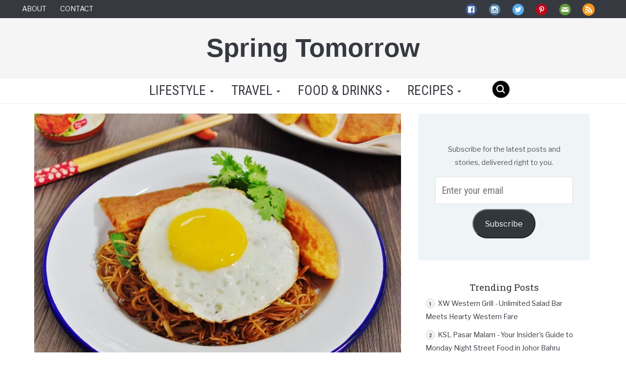

--- FILE ---
content_type: text/html; charset=utf-8
request_url: https://www.google.com/recaptcha/api2/aframe
body_size: 268
content:
<!DOCTYPE HTML><html><head><meta http-equiv="content-type" content="text/html; charset=UTF-8"></head><body><script nonce="9u4HMQxSXnJWpjom0LLiZw">/** Anti-fraud and anti-abuse applications only. See google.com/recaptcha */ try{var clients={'sodar':'https://pagead2.googlesyndication.com/pagead/sodar?'};window.addEventListener("message",function(a){try{if(a.source===window.parent){var b=JSON.parse(a.data);var c=clients[b['id']];if(c){var d=document.createElement('img');d.src=c+b['params']+'&rc='+(localStorage.getItem("rc::a")?sessionStorage.getItem("rc::b"):"");window.document.body.appendChild(d);sessionStorage.setItem("rc::e",parseInt(sessionStorage.getItem("rc::e")||0)+1);localStorage.setItem("rc::h",'1768881425870');}}}catch(b){}});window.parent.postMessage("_grecaptcha_ready", "*");}catch(b){}</script></body></html>

--- FILE ---
content_type: application/javascript; charset=utf-8
request_url: https://fundingchoicesmessages.google.com/f/AGSKWxVC3AzzcZKqVKo6cZE-SRjcmUi2WiJDPxPslD27F44WyPYylfmeCT4TjOnkyEZpwEnPQ8Fh_GlwMlttRkR_Y_mste8qiNT7RfRLYQU8amrBu29pU9jUgITAL_dcTLill7EOBVXOujIYkJQgNXhPG6UuzwLsYuOzcZD0EC6-eV0mPHGd79j4vdJhFTC1/_/right_ad._valueclick.-google2-ad-/exo5x1./ad-api-
body_size: -1292
content:
window['c395d641-3a5b-4c69-bf93-6a03cb299627'] = true;